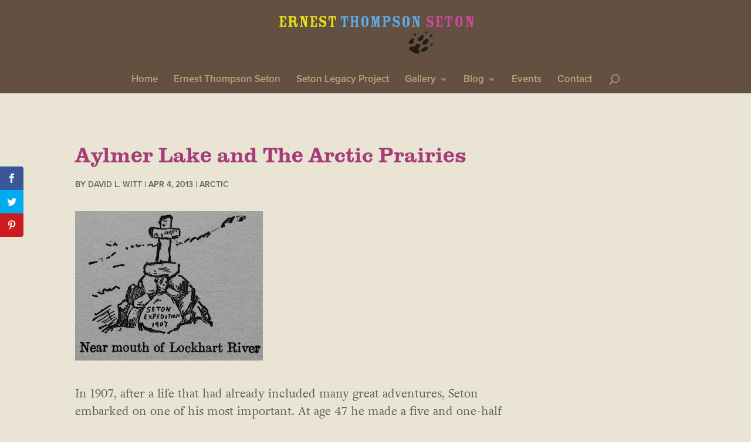

--- FILE ---
content_type: text/css
request_url: https://ernestthompsonseton.com/wp-content/themes/connecting-cultures/style.css?ver=4.27.4
body_size: 306
content:
/*
Theme Name: Academy theme
Theme URI: http://www.clearlypresentable.com
Description: Child theme of Divi theme for the Divi theme
Author: Susan J. Preston
Author URI: https://www.clearlypresentable.com
Template: Divi
Version: 1.0
*/

.et_header_style_centered #main-header div#et-top-navigation {
    bottom: -4px;
    font-family: "proxima-nova", sans-serif !important;
}

/*** all buttons ***/
.et_pb_button {
	font-size: 20px !important;
	font-family: "proxima-nova", sans-serif !important;
	text-transform: uppercase !important; 
	/*line-height: 1.25em !important;*/
    /*padding: 11px;*/
}	


/*** fw home video ***/
.fullwidthvideo .et_pb_row {
	width: 100%;	
}

.fullwidthvideo .et_pb_fullwidth_header {
	width: 10%;	
}


/***footer widget headlines****/
#main-footer .footer-widget h4 {
    font-family: 'proxima-nova', sans-serif !important;
}

/*** footer bullet point items ****/
#footer-widgets .footer-widget li a {
    text-decoration: none;
    font-family: 'proxima-nova', sans-serif !important;
}

.bottom-nav, .bottom-nav a {
    font-family: 'proxima-nova', sans-serif !important;
}

/*------------------------------------------------*/
/*-----------[GQ - COMPACT SUB-MENU]--------------*/
/*------------------------------------------------*/
 
/* drop down menu - level 1 */
    .nav li ul {
       /* width: 180px;*/
        /*padding: 0px;*/}
/*** tighten line-height in dropdown*/
    .nav li li {
        line-height: 1.45em !important;}
    #top-menu li li {
       /* padding: 0 0px;*/}
    #top-menu li li a {
        /*font-size: 13px;*/
        /*width: 180px;*/
       /* padding: 5px 10px;*/
       /* font-weight: 300;*/}
/*___________________________*/


/*#myphone {
    float: right;
    padding-top: 11px;
    font-family: 'lora', serif;
    font-weight: bold;
    font-size: 23px;
}*/


.wp-caption  {
    font-size: 11px !important;
}

/* Remove meta data blog date */
.entry-meta .byline, .entry-meta .cat-links { display: none; }
.entry-meta .posted-on { display: none; }
